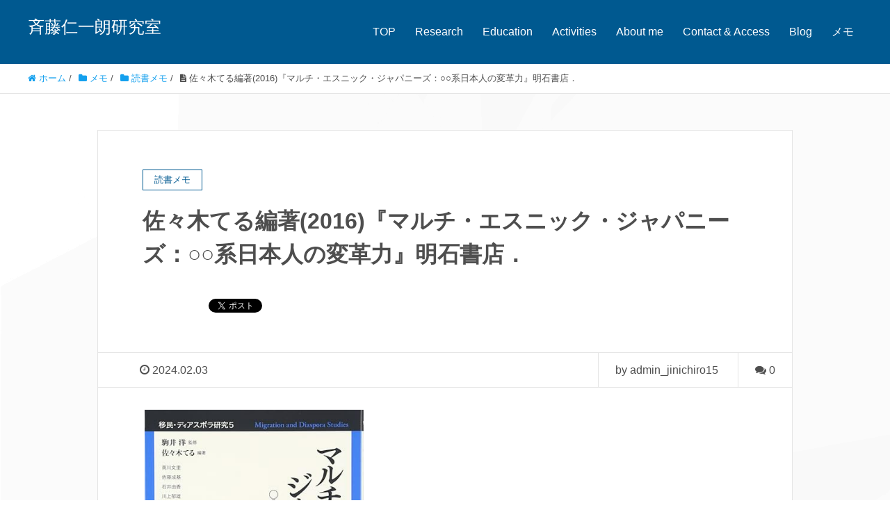

--- FILE ---
content_type: text/html; charset=UTF-8
request_url: https://jinichiro15.com/2024/02/03/%E4%BD%90%E3%80%85%E6%9C%A8%E3%81%A6%E3%82%8B%E7%B7%A8%E8%91%972016%E3%80%8E%E3%83%9E%E3%83%AB%E3%83%81%E3%83%BB%E3%82%A8%E3%82%B9%E3%83%8B%E3%83%83%E3%82%AF%E3%83%BB%E3%82%B8%E3%83%A3%E3%83%91/
body_size: 13501
content:
<!DOCTYPE HTML>
<html lang="ja" prefix="og: http://ogp.me/ns#">
<head>
	<meta charset="UTF-8">
	<title>佐々木てる編著(2016)『マルチ・エスニック・ジャパニーズ：○○系日本人の変革力』明石書店．</title>
	<meta name="viewport" content="width=device-width,initial-scale=1.0">

<meta name='robots' content='max-image-preview:large' />
	<style>img:is([sizes="auto" i], [sizes^="auto," i]) { contain-intrinsic-size: 3000px 1500px }</style>
	<meta name="keywords" content="" />
<meta name="description" content="佐々木てる編著『マルチ・エスニック・ジャパニーズ』を読了。「○○系日本人」という枠組みでの多様なエスニシティの可能性を模索した本。やや独特な枠組み設定なのかもしれないが、「日本人」の同質的なイメージを内外から問い直す試み [&hellip;]" />
<meta name="robots" content="index" />
<meta property="og:title" content="佐々木てる編著(2016)『マルチ・エスニック・ジャパニーズ：○○系日本人の変革力』明石書店．" />
<meta property="og:type" content="article" />
<meta property="og:description" content="佐々木てる編著『マルチ・エスニック・ジャパニーズ』を読了。「○○系日本人」という枠組みでの多様なエスニシティの可能性を模索した本。やや独特な枠組み設定なのかもしれないが、「日本人」の同質的なイメージを内外から問い直す試み [&amp;hellip;]" />
<meta property="og:url" content="https://jinichiro15.com/2024/02/03/%e4%bd%90%e3%80%85%e6%9c%a8%e3%81%a6%e3%82%8b%e7%b7%a8%e8%91%972016%e3%80%8e%e3%83%9e%e3%83%ab%e3%83%81%e3%83%bb%e3%82%a8%e3%82%b9%e3%83%8b%e3%83%83%e3%82%af%e3%83%bb%e3%82%b8%e3%83%a3%e3%83%91/" />
<meta property="og:image" content="" />
<meta property="og:locale" content="ja_JP" />
<meta property="og:site_name" content="斉藤仁一朗研究室" />
<link href="https://plus.google.com/" rel="publisher" />
<link rel='dns-prefetch' href='//secure.gravatar.com' />
<link rel='dns-prefetch' href='//v0.wordpress.com' />
<link rel='dns-prefetch' href='//c0.wp.com' />
<link rel="alternate" type="application/rss+xml" title="斉藤仁一朗研究室 &raquo; 佐々木てる編著(2016)『マルチ・エスニック・ジャパニーズ：○○系日本人の変革力』明石書店． のコメントのフィード" href="https://jinichiro15.com/2024/02/03/%e4%bd%90%e3%80%85%e6%9c%a8%e3%81%a6%e3%82%8b%e7%b7%a8%e8%91%972016%e3%80%8e%e3%83%9e%e3%83%ab%e3%83%81%e3%83%bb%e3%82%a8%e3%82%b9%e3%83%8b%e3%83%83%e3%82%af%e3%83%bb%e3%82%b8%e3%83%a3%e3%83%91/feed/" />
<script type="text/javascript">
/* <![CDATA[ */
window._wpemojiSettings = {"baseUrl":"https:\/\/s.w.org\/images\/core\/emoji\/15.0.3\/72x72\/","ext":".png","svgUrl":"https:\/\/s.w.org\/images\/core\/emoji\/15.0.3\/svg\/","svgExt":".svg","source":{"concatemoji":"https:\/\/jinichiro15.com\/wp-includes\/js\/wp-emoji-release.min.js?ver=6.7.4"}};
/*! This file is auto-generated */
!function(i,n){var o,s,e;function c(e){try{var t={supportTests:e,timestamp:(new Date).valueOf()};sessionStorage.setItem(o,JSON.stringify(t))}catch(e){}}function p(e,t,n){e.clearRect(0,0,e.canvas.width,e.canvas.height),e.fillText(t,0,0);var t=new Uint32Array(e.getImageData(0,0,e.canvas.width,e.canvas.height).data),r=(e.clearRect(0,0,e.canvas.width,e.canvas.height),e.fillText(n,0,0),new Uint32Array(e.getImageData(0,0,e.canvas.width,e.canvas.height).data));return t.every(function(e,t){return e===r[t]})}function u(e,t,n){switch(t){case"flag":return n(e,"\ud83c\udff3\ufe0f\u200d\u26a7\ufe0f","\ud83c\udff3\ufe0f\u200b\u26a7\ufe0f")?!1:!n(e,"\ud83c\uddfa\ud83c\uddf3","\ud83c\uddfa\u200b\ud83c\uddf3")&&!n(e,"\ud83c\udff4\udb40\udc67\udb40\udc62\udb40\udc65\udb40\udc6e\udb40\udc67\udb40\udc7f","\ud83c\udff4\u200b\udb40\udc67\u200b\udb40\udc62\u200b\udb40\udc65\u200b\udb40\udc6e\u200b\udb40\udc67\u200b\udb40\udc7f");case"emoji":return!n(e,"\ud83d\udc26\u200d\u2b1b","\ud83d\udc26\u200b\u2b1b")}return!1}function f(e,t,n){var r="undefined"!=typeof WorkerGlobalScope&&self instanceof WorkerGlobalScope?new OffscreenCanvas(300,150):i.createElement("canvas"),a=r.getContext("2d",{willReadFrequently:!0}),o=(a.textBaseline="top",a.font="600 32px Arial",{});return e.forEach(function(e){o[e]=t(a,e,n)}),o}function t(e){var t=i.createElement("script");t.src=e,t.defer=!0,i.head.appendChild(t)}"undefined"!=typeof Promise&&(o="wpEmojiSettingsSupports",s=["flag","emoji"],n.supports={everything:!0,everythingExceptFlag:!0},e=new Promise(function(e){i.addEventListener("DOMContentLoaded",e,{once:!0})}),new Promise(function(t){var n=function(){try{var e=JSON.parse(sessionStorage.getItem(o));if("object"==typeof e&&"number"==typeof e.timestamp&&(new Date).valueOf()<e.timestamp+604800&&"object"==typeof e.supportTests)return e.supportTests}catch(e){}return null}();if(!n){if("undefined"!=typeof Worker&&"undefined"!=typeof OffscreenCanvas&&"undefined"!=typeof URL&&URL.createObjectURL&&"undefined"!=typeof Blob)try{var e="postMessage("+f.toString()+"("+[JSON.stringify(s),u.toString(),p.toString()].join(",")+"));",r=new Blob([e],{type:"text/javascript"}),a=new Worker(URL.createObjectURL(r),{name:"wpTestEmojiSupports"});return void(a.onmessage=function(e){c(n=e.data),a.terminate(),t(n)})}catch(e){}c(n=f(s,u,p))}t(n)}).then(function(e){for(var t in e)n.supports[t]=e[t],n.supports.everything=n.supports.everything&&n.supports[t],"flag"!==t&&(n.supports.everythingExceptFlag=n.supports.everythingExceptFlag&&n.supports[t]);n.supports.everythingExceptFlag=n.supports.everythingExceptFlag&&!n.supports.flag,n.DOMReady=!1,n.readyCallback=function(){n.DOMReady=!0}}).then(function(){return e}).then(function(){var e;n.supports.everything||(n.readyCallback(),(e=n.source||{}).concatemoji?t(e.concatemoji):e.wpemoji&&e.twemoji&&(t(e.twemoji),t(e.wpemoji)))}))}((window,document),window._wpemojiSettings);
/* ]]> */
</script>
<link rel='stylesheet' id='font-awesome-css' href='https://jinichiro15.com/wp-content/themes/xeory_extension/lib/css/font-awesome.min.css?ver=6.7.4' type='text/css' media='all' />
<link rel='stylesheet' id='base-css-css' href='https://jinichiro15.com/wp-content/themes/xeory_extension/base.css?ver=6.7.4' type='text/css' media='all' />
<link rel='stylesheet' id='main-css-css' href='https://jinichiro15.com/wp-content/themes/xeory_extension/style.css?ver=6.7.4' type='text/css' media='all' />
<style id='wp-emoji-styles-inline-css' type='text/css'>

	img.wp-smiley, img.emoji {
		display: inline !important;
		border: none !important;
		box-shadow: none !important;
		height: 1em !important;
		width: 1em !important;
		margin: 0 0.07em !important;
		vertical-align: -0.1em !important;
		background: none !important;
		padding: 0 !important;
	}
</style>
<link rel='stylesheet' id='wp-block-library-css' href='https://c0.wp.com/c/6.7.4/wp-includes/css/dist/block-library/style.min.css' type='text/css' media='all' />
<style id='wp-block-library-inline-css' type='text/css'>
.has-text-align-justify{text-align:justify;}
</style>
<style id='classic-theme-styles-inline-css' type='text/css'>
/*! This file is auto-generated */
.wp-block-button__link{color:#fff;background-color:#32373c;border-radius:9999px;box-shadow:none;text-decoration:none;padding:calc(.667em + 2px) calc(1.333em + 2px);font-size:1.125em}.wp-block-file__button{background:#32373c;color:#fff;text-decoration:none}
</style>
<style id='global-styles-inline-css' type='text/css'>
:root{--wp--preset--aspect-ratio--square: 1;--wp--preset--aspect-ratio--4-3: 4/3;--wp--preset--aspect-ratio--3-4: 3/4;--wp--preset--aspect-ratio--3-2: 3/2;--wp--preset--aspect-ratio--2-3: 2/3;--wp--preset--aspect-ratio--16-9: 16/9;--wp--preset--aspect-ratio--9-16: 9/16;--wp--preset--color--black: #000000;--wp--preset--color--cyan-bluish-gray: #abb8c3;--wp--preset--color--white: #ffffff;--wp--preset--color--pale-pink: #f78da7;--wp--preset--color--vivid-red: #cf2e2e;--wp--preset--color--luminous-vivid-orange: #ff6900;--wp--preset--color--luminous-vivid-amber: #fcb900;--wp--preset--color--light-green-cyan: #7bdcb5;--wp--preset--color--vivid-green-cyan: #00d084;--wp--preset--color--pale-cyan-blue: #8ed1fc;--wp--preset--color--vivid-cyan-blue: #0693e3;--wp--preset--color--vivid-purple: #9b51e0;--wp--preset--gradient--vivid-cyan-blue-to-vivid-purple: linear-gradient(135deg,rgba(6,147,227,1) 0%,rgb(155,81,224) 100%);--wp--preset--gradient--light-green-cyan-to-vivid-green-cyan: linear-gradient(135deg,rgb(122,220,180) 0%,rgb(0,208,130) 100%);--wp--preset--gradient--luminous-vivid-amber-to-luminous-vivid-orange: linear-gradient(135deg,rgba(252,185,0,1) 0%,rgba(255,105,0,1) 100%);--wp--preset--gradient--luminous-vivid-orange-to-vivid-red: linear-gradient(135deg,rgba(255,105,0,1) 0%,rgb(207,46,46) 100%);--wp--preset--gradient--very-light-gray-to-cyan-bluish-gray: linear-gradient(135deg,rgb(238,238,238) 0%,rgb(169,184,195) 100%);--wp--preset--gradient--cool-to-warm-spectrum: linear-gradient(135deg,rgb(74,234,220) 0%,rgb(151,120,209) 20%,rgb(207,42,186) 40%,rgb(238,44,130) 60%,rgb(251,105,98) 80%,rgb(254,248,76) 100%);--wp--preset--gradient--blush-light-purple: linear-gradient(135deg,rgb(255,206,236) 0%,rgb(152,150,240) 100%);--wp--preset--gradient--blush-bordeaux: linear-gradient(135deg,rgb(254,205,165) 0%,rgb(254,45,45) 50%,rgb(107,0,62) 100%);--wp--preset--gradient--luminous-dusk: linear-gradient(135deg,rgb(255,203,112) 0%,rgb(199,81,192) 50%,rgb(65,88,208) 100%);--wp--preset--gradient--pale-ocean: linear-gradient(135deg,rgb(255,245,203) 0%,rgb(182,227,212) 50%,rgb(51,167,181) 100%);--wp--preset--gradient--electric-grass: linear-gradient(135deg,rgb(202,248,128) 0%,rgb(113,206,126) 100%);--wp--preset--gradient--midnight: linear-gradient(135deg,rgb(2,3,129) 0%,rgb(40,116,252) 100%);--wp--preset--font-size--small: 13px;--wp--preset--font-size--medium: 20px;--wp--preset--font-size--large: 36px;--wp--preset--font-size--x-large: 42px;--wp--preset--spacing--20: 0.44rem;--wp--preset--spacing--30: 0.67rem;--wp--preset--spacing--40: 1rem;--wp--preset--spacing--50: 1.5rem;--wp--preset--spacing--60: 2.25rem;--wp--preset--spacing--70: 3.38rem;--wp--preset--spacing--80: 5.06rem;--wp--preset--shadow--natural: 6px 6px 9px rgba(0, 0, 0, 0.2);--wp--preset--shadow--deep: 12px 12px 50px rgba(0, 0, 0, 0.4);--wp--preset--shadow--sharp: 6px 6px 0px rgba(0, 0, 0, 0.2);--wp--preset--shadow--outlined: 6px 6px 0px -3px rgba(255, 255, 255, 1), 6px 6px rgba(0, 0, 0, 1);--wp--preset--shadow--crisp: 6px 6px 0px rgba(0, 0, 0, 1);}:where(.is-layout-flex){gap: 0.5em;}:where(.is-layout-grid){gap: 0.5em;}body .is-layout-flex{display: flex;}.is-layout-flex{flex-wrap: wrap;align-items: center;}.is-layout-flex > :is(*, div){margin: 0;}body .is-layout-grid{display: grid;}.is-layout-grid > :is(*, div){margin: 0;}:where(.wp-block-columns.is-layout-flex){gap: 2em;}:where(.wp-block-columns.is-layout-grid){gap: 2em;}:where(.wp-block-post-template.is-layout-flex){gap: 1.25em;}:where(.wp-block-post-template.is-layout-grid){gap: 1.25em;}.has-black-color{color: var(--wp--preset--color--black) !important;}.has-cyan-bluish-gray-color{color: var(--wp--preset--color--cyan-bluish-gray) !important;}.has-white-color{color: var(--wp--preset--color--white) !important;}.has-pale-pink-color{color: var(--wp--preset--color--pale-pink) !important;}.has-vivid-red-color{color: var(--wp--preset--color--vivid-red) !important;}.has-luminous-vivid-orange-color{color: var(--wp--preset--color--luminous-vivid-orange) !important;}.has-luminous-vivid-amber-color{color: var(--wp--preset--color--luminous-vivid-amber) !important;}.has-light-green-cyan-color{color: var(--wp--preset--color--light-green-cyan) !important;}.has-vivid-green-cyan-color{color: var(--wp--preset--color--vivid-green-cyan) !important;}.has-pale-cyan-blue-color{color: var(--wp--preset--color--pale-cyan-blue) !important;}.has-vivid-cyan-blue-color{color: var(--wp--preset--color--vivid-cyan-blue) !important;}.has-vivid-purple-color{color: var(--wp--preset--color--vivid-purple) !important;}.has-black-background-color{background-color: var(--wp--preset--color--black) !important;}.has-cyan-bluish-gray-background-color{background-color: var(--wp--preset--color--cyan-bluish-gray) !important;}.has-white-background-color{background-color: var(--wp--preset--color--white) !important;}.has-pale-pink-background-color{background-color: var(--wp--preset--color--pale-pink) !important;}.has-vivid-red-background-color{background-color: var(--wp--preset--color--vivid-red) !important;}.has-luminous-vivid-orange-background-color{background-color: var(--wp--preset--color--luminous-vivid-orange) !important;}.has-luminous-vivid-amber-background-color{background-color: var(--wp--preset--color--luminous-vivid-amber) !important;}.has-light-green-cyan-background-color{background-color: var(--wp--preset--color--light-green-cyan) !important;}.has-vivid-green-cyan-background-color{background-color: var(--wp--preset--color--vivid-green-cyan) !important;}.has-pale-cyan-blue-background-color{background-color: var(--wp--preset--color--pale-cyan-blue) !important;}.has-vivid-cyan-blue-background-color{background-color: var(--wp--preset--color--vivid-cyan-blue) !important;}.has-vivid-purple-background-color{background-color: var(--wp--preset--color--vivid-purple) !important;}.has-black-border-color{border-color: var(--wp--preset--color--black) !important;}.has-cyan-bluish-gray-border-color{border-color: var(--wp--preset--color--cyan-bluish-gray) !important;}.has-white-border-color{border-color: var(--wp--preset--color--white) !important;}.has-pale-pink-border-color{border-color: var(--wp--preset--color--pale-pink) !important;}.has-vivid-red-border-color{border-color: var(--wp--preset--color--vivid-red) !important;}.has-luminous-vivid-orange-border-color{border-color: var(--wp--preset--color--luminous-vivid-orange) !important;}.has-luminous-vivid-amber-border-color{border-color: var(--wp--preset--color--luminous-vivid-amber) !important;}.has-light-green-cyan-border-color{border-color: var(--wp--preset--color--light-green-cyan) !important;}.has-vivid-green-cyan-border-color{border-color: var(--wp--preset--color--vivid-green-cyan) !important;}.has-pale-cyan-blue-border-color{border-color: var(--wp--preset--color--pale-cyan-blue) !important;}.has-vivid-cyan-blue-border-color{border-color: var(--wp--preset--color--vivid-cyan-blue) !important;}.has-vivid-purple-border-color{border-color: var(--wp--preset--color--vivid-purple) !important;}.has-vivid-cyan-blue-to-vivid-purple-gradient-background{background: var(--wp--preset--gradient--vivid-cyan-blue-to-vivid-purple) !important;}.has-light-green-cyan-to-vivid-green-cyan-gradient-background{background: var(--wp--preset--gradient--light-green-cyan-to-vivid-green-cyan) !important;}.has-luminous-vivid-amber-to-luminous-vivid-orange-gradient-background{background: var(--wp--preset--gradient--luminous-vivid-amber-to-luminous-vivid-orange) !important;}.has-luminous-vivid-orange-to-vivid-red-gradient-background{background: var(--wp--preset--gradient--luminous-vivid-orange-to-vivid-red) !important;}.has-very-light-gray-to-cyan-bluish-gray-gradient-background{background: var(--wp--preset--gradient--very-light-gray-to-cyan-bluish-gray) !important;}.has-cool-to-warm-spectrum-gradient-background{background: var(--wp--preset--gradient--cool-to-warm-spectrum) !important;}.has-blush-light-purple-gradient-background{background: var(--wp--preset--gradient--blush-light-purple) !important;}.has-blush-bordeaux-gradient-background{background: var(--wp--preset--gradient--blush-bordeaux) !important;}.has-luminous-dusk-gradient-background{background: var(--wp--preset--gradient--luminous-dusk) !important;}.has-pale-ocean-gradient-background{background: var(--wp--preset--gradient--pale-ocean) !important;}.has-electric-grass-gradient-background{background: var(--wp--preset--gradient--electric-grass) !important;}.has-midnight-gradient-background{background: var(--wp--preset--gradient--midnight) !important;}.has-small-font-size{font-size: var(--wp--preset--font-size--small) !important;}.has-medium-font-size{font-size: var(--wp--preset--font-size--medium) !important;}.has-large-font-size{font-size: var(--wp--preset--font-size--large) !important;}.has-x-large-font-size{font-size: var(--wp--preset--font-size--x-large) !important;}
:where(.wp-block-post-template.is-layout-flex){gap: 1.25em;}:where(.wp-block-post-template.is-layout-grid){gap: 1.25em;}
:where(.wp-block-columns.is-layout-flex){gap: 2em;}:where(.wp-block-columns.is-layout-grid){gap: 2em;}
:root :where(.wp-block-pullquote){font-size: 1.5em;line-height: 1.6;}
</style>
<link rel='stylesheet' id='bogo-css' href='https://jinichiro15.com/wp-content/plugins/bogo/includes/css/style.css?ver=3.9.1' type='text/css' media='all' />
<link rel='stylesheet' id='contact-form-7-css' href='https://jinichiro15.com/wp-content/plugins/contact-form-7/includes/css/styles.css?ver=6.1.4' type='text/css' media='all' />
<link rel='stylesheet' id='jetpack_css-css' href='https://c0.wp.com/p/jetpack/9.2.4/css/jetpack.css' type='text/css' media='all' />
<script type="text/javascript" src="https://c0.wp.com/c/6.7.4/wp-includes/js/jquery/jquery.min.js" id="jquery-core-js"></script>
<script type="text/javascript" src="https://c0.wp.com/c/6.7.4/wp-includes/js/jquery/jquery-migrate.min.js" id="jquery-migrate-js"></script>
<link rel="https://api.w.org/" href="https://jinichiro15.com/wp-json/" /><link rel="alternate" title="JSON" type="application/json" href="https://jinichiro15.com/wp-json/wp/v2/posts/3048" /><link rel="EditURI" type="application/rsd+xml" title="RSD" href="https://jinichiro15.com/xmlrpc.php?rsd" />
<meta name="generator" content="WordPress 6.7.4" />
<link rel="canonical" href="https://jinichiro15.com/2024/02/03/%e4%bd%90%e3%80%85%e6%9c%a8%e3%81%a6%e3%82%8b%e7%b7%a8%e8%91%972016%e3%80%8e%e3%83%9e%e3%83%ab%e3%83%81%e3%83%bb%e3%82%a8%e3%82%b9%e3%83%8b%e3%83%83%e3%82%af%e3%83%bb%e3%82%b8%e3%83%a3%e3%83%91/" />
<link rel='shortlink' href='https://wp.me/paVDqC-Na' />
<link rel="alternate" title="oEmbed (JSON)" type="application/json+oembed" href="https://jinichiro15.com/wp-json/oembed/1.0/embed?url=https%3A%2F%2Fjinichiro15.com%2F2024%2F02%2F03%2F%25e4%25bd%2590%25e3%2580%2585%25e6%259c%25a8%25e3%2581%25a6%25e3%2582%258b%25e7%25b7%25a8%25e8%2591%25972016%25e3%2580%258e%25e3%2583%259e%25e3%2583%25ab%25e3%2583%2581%25e3%2583%25bb%25e3%2582%25a8%25e3%2582%25b9%25e3%2583%258b%25e3%2583%2583%25e3%2582%25af%25e3%2583%25bb%25e3%2582%25b8%25e3%2583%25a3%25e3%2583%2591%2F" />
<link rel="alternate" title="oEmbed (XML)" type="text/xml+oembed" href="https://jinichiro15.com/wp-json/oembed/1.0/embed?url=https%3A%2F%2Fjinichiro15.com%2F2024%2F02%2F03%2F%25e4%25bd%2590%25e3%2580%2585%25e6%259c%25a8%25e3%2581%25a6%25e3%2582%258b%25e7%25b7%25a8%25e8%2591%25972016%25e3%2580%258e%25e3%2583%259e%25e3%2583%25ab%25e3%2583%2581%25e3%2583%25bb%25e3%2582%25a8%25e3%2582%25b9%25e3%2583%258b%25e3%2583%2583%25e3%2582%25af%25e3%2583%25bb%25e3%2582%25b8%25e3%2583%25a3%25e3%2583%2591%2F&#038;format=xml" />
<style type='text/css'>img#wpstats{display:none}</style><style type="text/css">.recentcomments a{display:inline !important;padding:0 !important;margin:0 !important;}</style>
<!-- Jetpack Open Graph Tags -->
<meta property="og:type" content="article" />
<meta property="og:title" content="佐々木てる編著(2016)『マルチ・エスニック・ジャパニーズ：○○系日本人の変革力』明石書店．" />
<meta property="og:url" content="https://jinichiro15.com/2024/02/03/%e4%bd%90%e3%80%85%e6%9c%a8%e3%81%a6%e3%82%8b%e7%b7%a8%e8%91%972016%e3%80%8e%e3%83%9e%e3%83%ab%e3%83%81%e3%83%bb%e3%82%a8%e3%82%b9%e3%83%8b%e3%83%83%e3%82%af%e3%83%bb%e3%82%b8%e3%83%a3%e3%83%91/" />
<meta property="og:description" content="佐々木てる編著『マルチ・エスニック・ジャパニーズ』を読了。「○○系日本人」という枠組みでの多様なエスニシティの&hellip;" />
<meta property="article:published_time" content="2024-02-03T04:12:18+00:00" />
<meta property="article:modified_time" content="2024-02-03T04:12:22+00:00" />
<meta property="og:site_name" content="斉藤仁一朗研究室" />
<meta property="og:image" content="https://jinichiro15.com/wp-content/uploads/2024/02/image-1.png" />
<meta property="og:image:secure_url" content="https://i1.wp.com/jinichiro15.com/wp-content/uploads/2024/02/image-1.png?ssl=1" />
<meta property="og:image:width" content="563" />
<meta property="og:image:height" content="796" />
<meta property="og:locale" content="ja_JP" />
<meta name="twitter:text:title" content="佐々木てる編著(2016)『マルチ・エスニック・ジャパニーズ：○○系日本人の変革力』明石書店．" />
<meta name="twitter:image" content="https://jinichiro15.com/wp-content/uploads/2024/02/image-1.png?w=640" />
<meta name="twitter:card" content="summary_large_image" />

<!-- End Jetpack Open Graph Tags -->


</head>

<body class="post-template-default single single-post postid-3048 single-format-standard ja one-column color02" itemschope="itemscope" itemtype="http://schema.org/WebPage">

  <div id="fb-root"></div>
<script>(function(d, s, id) {
  var js, fjs = d.getElementsByTagName(s)[0];
  if (d.getElementById(id)) return;
  js = d.createElement(s); js.id = id;
  js.src = "//connect.facebook.net/ja_JP/sdk.js#xfbml=1&version=v2.8&appId=";
  fjs.parentNode.insertBefore(js, fjs);
}(document, 'script', 'facebook-jssdk'));</script>
<header id="header" role="banner" itemscope="itemscope" itemtype="http://schema.org/WPHeader">
  <div class="wrap clearfix">
        <p id="logo" itemprop="headline">
      <a href="https://jinichiro15.com">斉藤仁一朗研究室</a><br />
    </p> 
		<!-- start global nav  -->
    
    <div id="header-right" class="clearfix">
      
        
        <div id="header-gnav-area">
      <nav id="gnav" role="navigation" itemscope="itemscope" itemtype="http://scheme.org/SiteNavigationElement">
      <div id="gnav-container" class="gnav-container"><ul id="gnav-ul" class="clearfix"><li id="menu-item-11" class="menu-item menu-item-type-custom menu-item-object-custom menu-item-home menu-item-11"><a href="https://jinichiro15.com">TOP</a></li>
<li id="menu-item-17" class="menu-item menu-item-type-post_type menu-item-object-page menu-item-17 research"><a href="https://jinichiro15.com/research-2/">Research</a></li>
<li id="menu-item-18" class="menu-item menu-item-type-post_type menu-item-object-page menu-item-18 program"><a href="https://jinichiro15.com/program-2/">Education</a></li>
<li id="menu-item-19" class="menu-item menu-item-type-post_type menu-item-object-page menu-item-19 activity"><a href="https://jinichiro15.com/activity-2/">Activities</a></li>
<li id="menu-item-20" class="menu-item menu-item-type-post_type menu-item-object-page menu-item-20 profile"><a href="https://jinichiro15.com/profile-2/">About me</a></li>
<li id="menu-item-21" class="menu-item menu-item-type-post_type menu-item-object-page menu-item-21 contact"><a href="https://jinichiro15.com/contact/">Contact &#038; Access</a></li>
<li id="menu-item-155" class="menu-item menu-item-type-taxonomy menu-item-object-category menu-item-155 blog"><a href="https://jinichiro15.com/category/blog/">Blog</a></li>
<li id="menu-item-3092" class="menu-item menu-item-type-taxonomy menu-item-object-category current-post-ancestor menu-item-has-children menu-item-3092 memo"><a href="https://jinichiro15.com/category/memo/">メモ</a>
<ul class="sub-menu">
	<li id="menu-item-1080" class="menu-item menu-item-type-taxonomy menu-item-object-category current-post-ancestor current-menu-parent current-post-parent menu-item-1080 "><a href="https://jinichiro15.com/category/memo/readingmemo/">読書</a></li>
	<li id="menu-item-1448" class="menu-item menu-item-type-taxonomy menu-item-object-category menu-item-1448 "><a href="https://jinichiro15.com/category/memo/educationmemo/">教材研究</a></li>
	<li id="menu-item-2183" class="menu-item menu-item-type-taxonomy menu-item-object-category menu-item-2183 "><a href="https://jinichiro15.com/category/memo/articlememo/">論文</a></li>
	<li id="menu-item-3097" class="menu-item menu-item-type-taxonomy menu-item-object-category menu-item-3097 "><a href="https://jinichiro15.com/category/memo/moviememo/">映画</a></li>
	<li id="menu-item-3096" class="menu-item menu-item-type-taxonomy menu-item-object-category menu-item-3096 "><a href="https://jinichiro15.com/category/memo/kotenmemo/">古典</a></li>
	<li id="menu-item-3098" class="menu-item menu-item-type-taxonomy menu-item-object-category menu-item-3098 "><a href="https://jinichiro15.com/category/memo/yoshomemo/">洋書</a></li>
</ul>
</li>
</ul></div>  
      </nav>
    </div>
        
    </div><!-- /header-right -->
   
          

      <div id="header-nav-btn">
        <a href="#"><i class="fa fa-align-justify"></i></a>
      </div>
      
      </div>
</header>


  <nav id="gnav-sp">
    <div class="wrap">
    
    <div class="grid-wrap">
            <div id="header-cont-about" class="grid-3">
                  </div>
        <div id="header-cont-content" class="grid-6">
          <h4>ブログコンテンツ</h4>
                <div id="gnav-container-sp" class="gnav-container"><ul id="gnav-ul-sp" class="clearfix"><li class="menu-item menu-item-type-custom menu-item-object-custom menu-item-home menu-item-11"><a href="https://jinichiro15.com">TOP</a></li>
<li class="menu-item menu-item-type-post_type menu-item-object-page menu-item-17 research"><a href="https://jinichiro15.com/research-2/">Research</a></li>
<li class="menu-item menu-item-type-post_type menu-item-object-page menu-item-18 program"><a href="https://jinichiro15.com/program-2/">Education</a></li>
<li class="menu-item menu-item-type-post_type menu-item-object-page menu-item-19 activity"><a href="https://jinichiro15.com/activity-2/">Activities</a></li>
<li class="menu-item menu-item-type-post_type menu-item-object-page menu-item-20 profile"><a href="https://jinichiro15.com/profile-2/">About me</a></li>
<li class="menu-item menu-item-type-post_type menu-item-object-page menu-item-21 contact"><a href="https://jinichiro15.com/contact/">Contact &#038; Access</a></li>
<li class="menu-item menu-item-type-taxonomy menu-item-object-category menu-item-155 blog"><a href="https://jinichiro15.com/category/blog/">Blog</a></li>
<li class="menu-item menu-item-type-taxonomy menu-item-object-category current-post-ancestor menu-item-has-children menu-item-3092 memo"><a href="https://jinichiro15.com/category/memo/">メモ</a>
<ul class="sub-menu">
	<li class="menu-item menu-item-type-taxonomy menu-item-object-category current-post-ancestor current-menu-parent current-post-parent menu-item-1080 "><a href="https://jinichiro15.com/category/memo/readingmemo/">読書</a></li>
	<li class="menu-item menu-item-type-taxonomy menu-item-object-category menu-item-1448 "><a href="https://jinichiro15.com/category/memo/educationmemo/">教材研究</a></li>
	<li class="menu-item menu-item-type-taxonomy menu-item-object-category menu-item-2183 "><a href="https://jinichiro15.com/category/memo/articlememo/">論文</a></li>
	<li class="menu-item menu-item-type-taxonomy menu-item-object-category menu-item-3097 "><a href="https://jinichiro15.com/category/memo/moviememo/">映画</a></li>
	<li class="menu-item menu-item-type-taxonomy menu-item-object-category menu-item-3096 "><a href="https://jinichiro15.com/category/memo/kotenmemo/">古典</a></li>
	<li class="menu-item menu-item-type-taxonomy menu-item-object-category menu-item-3098 "><a href="https://jinichiro15.com/category/memo/yoshomemo/">洋書</a></li>
</ul>
</li>
</ul></div>        </div>
        
    </div>
    
    </div>
  </nav>


  
  <div class="breadcrumb-area">
    <div class="wrap">
      <ol class="breadcrumb clearfix"><li itemscope="itemscope" itemtype="http://data-vocabulary.org/Breadcrumb"><a href="https://jinichiro15.com" itemprop="url"><i class="fa fa-home"></i> <span itemprop="title">ホーム</span></a> / </li><li itemscope="itemscope" itemtype="http://data-vocabulary.org/Breadcrumb"><a href="https://jinichiro15.com/category/memo/" itemprop="url"><i class="fa fa-folder"></i> <span itemprop="title">メモ</span></a> / </li><li itemscope="itemscope" itemtype="http://data-vocabulary.org/Breadcrumb"><a href="https://jinichiro15.com/category/memo/readingmemo/" itemprop="url"><i class="fa fa-folder"></i> <span itemprop="title">読書メモ</span></a> / </li><li><i class="fa fa-file-text"></i> 佐々木てる編著(2016)『マルチ・エスニック・ジャパニーズ：○○系日本人の変革力』明石書店．</li></ol>    </div>
  </div>
    





<div id="content">

<div class="wrap">

  

  <div id="main" class="col-md-10 col-md-offset-1" role="main" itemprop="mainContentOfPage" itemscope="itemscope" itemtype="http://schema.org/Blog">
    
    <div class="main-inner">
    
            
        <article id="post-3048" class="post-3048 post type-post status-publish format-standard hentry category-readingmemo ja" itemscope="itemscope" itemtype="http://schema.org/BlogPosting">

      <header class="post-header">
        <div class="cat-name">
          <span>
            読書メモ          </span>
        </div>
        <h1 class="post-title" itemprop="headline">佐々木てる編著(2016)『マルチ・エスニック・ジャパニーズ：○○系日本人の変革力』明石書店．</h1>
        <div class="post-sns">
            <!-- ソーシャルボタン -->
  <ul class="bzb-sns-btn ">
      <li class="bzb-facebook">
      <div class="fb-like"
        data-href="https://jinichiro15.com/2024/02/03/%e4%bd%90%e3%80%85%e6%9c%a8%e3%81%a6%e3%82%8b%e7%b7%a8%e8%91%972016%e3%80%8e%e3%83%9e%e3%83%ab%e3%83%81%e3%83%bb%e3%82%a8%e3%82%b9%e3%83%8b%e3%83%83%e3%82%af%e3%83%bb%e3%82%b8%e3%83%a3%e3%83%91/"
        data-layout="button_count"
        data-action="like"
        data-show-faces="false"></div>
    </li>    <li class="bzb-twitter">
      <a href="https://twitter.com/share" class="twitter-share-button"  data-url="https://jinichiro15.com/2024/02/03/%e4%bd%90%e3%80%85%e6%9c%a8%e3%81%a6%e3%82%8b%e7%b7%a8%e8%91%972016%e3%80%8e%e3%83%9e%e3%83%ab%e3%83%81%e3%83%bb%e3%82%a8%e3%82%b9%e3%83%8b%e3%83%83%e3%82%af%e3%83%bb%e3%82%b8%e3%83%a3%e3%83%91/"  data-text="佐々木てる編著(2016)『マルチ・エスニック・ジャパニーズ：○○系日本人の変革力』明石書店．">Tweet</a>
      <script>!function(d,s,id){var js,fjs=d.getElementsByTagName(s)[0],p=/^http:/.test(d.location)?'http':'https';if(!d.getElementById(id)){js=d.createElement(s);js.id=id;js.async=true;js.src=p+'://platform.twitter.com/widgets.js';fjs.parentNode.insertBefore(js,fjs);}}(document, 'script', 'twitter-wjs');</script>
    </li>    <li class="bzb-googleplus">
      <div class="g-plusone" data-href="https%3A%2F%2Fjinichiro15.com%2F2024%2F02%2F03%2F%25e4%25bd%2590%25e3%2580%2585%25e6%259c%25a8%25e3%2581%25a6%25e3%2582%258b%25e7%25b7%25a8%25e8%2591%25972016%25e3%2580%258e%25e3%2583%259e%25e3%2583%25ab%25e3%2583%2581%25e3%2583%25bb%25e3%2582%25a8%25e3%2582%25b9%25e3%2583%258b%25e3%2583%2583%25e3%2582%25af%25e3%2583%25bb%25e3%2582%25b8%25e3%2583%25a3%25e3%2583%2591%2F" ></div>
    </li>    <li class="bzb-hatena">
      <a href="http://b.hatena.ne.jp/entry/https%3A%2F%2Fjinichiro15.com%2F2024%2F02%2F03%2F%25e4%25bd%2590%25e3%2580%2585%25e6%259c%25a8%25e3%2581%25a6%25e3%2582%258b%25e7%25b7%25a8%25e8%2591%25972016%25e3%2580%258e%25e3%2583%259e%25e3%2583%25ab%25e3%2583%2581%25e3%2583%25bb%25e3%2582%25a8%25e3%2582%25b9%25e3%2583%258b%25e3%2583%2583%25e3%2582%25af%25e3%2583%25bb%25e3%2582%25b8%25e3%2583%25a3%25e3%2583%2591%2F" class="hatena-bookmark-button" data-hatena-bookmark-title="佐々木てる編著(2016)『マルチ・エスニック・ジャパニーズ：○○系日本人の変革力』明石書店．" data-hatena-bookmark-layout="standard" data-hatena-bookmark-lang="ja" title="このエントリーをはてなブックマークに追加"><img src="//b.hatena.ne.jp/images/entry-button/button-only@2x.png" alt="このエントリーをはてなブックマークに追加" width="20" height="20" style="border: none;" /></a><script type="text/javascript" src="//b.hatena.ne.jp/js/bookmark_button.js" charset="utf-8" async="async"></script>
    </li>
  </ul>
  <!-- /bzb-sns-btns -->        </div>
      </header>

      <div class="post-meta-area">
        <ul class="post-meta list-inline">
          <li class="date" itemprop="datePublished" datetime="2024-02-03T13:12:18+09:00"><i class="fa fa-clock-o"></i> 2024.02.03</li>
        </ul>
        <ul class="post-meta-comment">
          <li class="author">
            by admin_jinichiro15          </li>
          <li class="comments">
            <i class="fa fa-comments"></i> <span class="count">0</span>
          </li>
        </ul>
      </div>
      
      
      <section class="post-content" itemprop="text">
        
<figure class="wp-block-image size-large is-resized"><img fetchpriority="high" decoding="async" src="https://jinichiro15.com/wp-content/uploads/2024/02/image-1.png" alt="" class="wp-image-3049" width="320" height="452" srcset="https://jinichiro15.com/wp-content/uploads/2024/02/image-1.png 563w, https://jinichiro15.com/wp-content/uploads/2024/02/image-1-212x300.png 212w, https://jinichiro15.com/wp-content/uploads/2024/02/image-1-151x214.png 151w, https://jinichiro15.com/wp-content/uploads/2024/02/image-1-112x158.png 112w" sizes="(max-width: 320px) 100vw, 320px" /></figure>



<p>佐々木てる編著『マルチ・エスニック・ジャパニーズ』を読了。「○○系日本人」という枠組みでの多様なエスニシティの可能性を模索した本。やや独特な枠組み設定なのかもしれないが、「日本人」の同質的なイメージを内外から問い直す試みとして、面白かったし勉強になった。</p>



<p>当然なのかもしれないが、ルーツの文脈によって日本に帰化する・移動する意味が全然違って考えさせられた。また「○○系日本人」という枠組みが持つ「名乗り」「名づけ」の権力性や、変容可能性も検討されている。参考文献を見ても、ここ10年くらいで関連する研究が進展しているように感じた。</p>
      </section>

      <footer class="post-footer">
      
        
          <!-- ソーシャルボタン -->
  <ul class="bzb-sns-btn ">
      <li class="bzb-facebook">
      <div class="fb-like"
        data-href="https://jinichiro15.com/2024/02/03/%e4%bd%90%e3%80%85%e6%9c%a8%e3%81%a6%e3%82%8b%e7%b7%a8%e8%91%972016%e3%80%8e%e3%83%9e%e3%83%ab%e3%83%81%e3%83%bb%e3%82%a8%e3%82%b9%e3%83%8b%e3%83%83%e3%82%af%e3%83%bb%e3%82%b8%e3%83%a3%e3%83%91/"
        data-layout="button_count"
        data-action="like"
        data-show-faces="false"></div>
    </li>    <li class="bzb-twitter">
      <a href="https://twitter.com/share" class="twitter-share-button"  data-url="https://jinichiro15.com/2024/02/03/%e4%bd%90%e3%80%85%e6%9c%a8%e3%81%a6%e3%82%8b%e7%b7%a8%e8%91%972016%e3%80%8e%e3%83%9e%e3%83%ab%e3%83%81%e3%83%bb%e3%82%a8%e3%82%b9%e3%83%8b%e3%83%83%e3%82%af%e3%83%bb%e3%82%b8%e3%83%a3%e3%83%91/"  data-text="佐々木てる編著(2016)『マルチ・エスニック・ジャパニーズ：○○系日本人の変革力』明石書店．">Tweet</a>
      <script>!function(d,s,id){var js,fjs=d.getElementsByTagName(s)[0],p=/^http:/.test(d.location)?'http':'https';if(!d.getElementById(id)){js=d.createElement(s);js.id=id;js.async=true;js.src=p+'://platform.twitter.com/widgets.js';fjs.parentNode.insertBefore(js,fjs);}}(document, 'script', 'twitter-wjs');</script>
    </li>    <li class="bzb-googleplus">
      <div class="g-plusone" data-href="https%3A%2F%2Fjinichiro15.com%2F2024%2F02%2F03%2F%25e4%25bd%2590%25e3%2580%2585%25e6%259c%25a8%25e3%2581%25a6%25e3%2582%258b%25e7%25b7%25a8%25e8%2591%25972016%25e3%2580%258e%25e3%2583%259e%25e3%2583%25ab%25e3%2583%2581%25e3%2583%25bb%25e3%2582%25a8%25e3%2582%25b9%25e3%2583%258b%25e3%2583%2583%25e3%2582%25af%25e3%2583%25bb%25e3%2582%25b8%25e3%2583%25a3%25e3%2583%2591%2F" ></div>
    </li>    <li class="bzb-hatena">
      <a href="http://b.hatena.ne.jp/entry/https%3A%2F%2Fjinichiro15.com%2F2024%2F02%2F03%2F%25e4%25bd%2590%25e3%2580%2585%25e6%259c%25a8%25e3%2581%25a6%25e3%2582%258b%25e7%25b7%25a8%25e8%2591%25972016%25e3%2580%258e%25e3%2583%259e%25e3%2583%25ab%25e3%2583%2581%25e3%2583%25bb%25e3%2582%25a8%25e3%2582%25b9%25e3%2583%258b%25e3%2583%2583%25e3%2582%25af%25e3%2583%25bb%25e3%2582%25b8%25e3%2583%25a3%25e3%2583%2591%2F" class="hatena-bookmark-button" data-hatena-bookmark-title="佐々木てる編著(2016)『マルチ・エスニック・ジャパニーズ：○○系日本人の変革力』明石書店．" data-hatena-bookmark-layout="standard" data-hatena-bookmark-lang="ja" title="このエントリーをはてなブックマークに追加"><img src="//b.hatena.ne.jp/images/entry-button/button-only@2x.png" alt="このエントリーをはてなブックマークに追加" width="20" height="20" style="border: none;" /></a><script type="text/javascript" src="//b.hatena.ne.jp/js/bookmark_button.js" charset="utf-8" async="async"></script>
    </li>
  </ul>
  <!-- /bzb-sns-btns -->        <ul class="post-footer-list">
          <li class="cat"><i class="fa fa-folder"></i> <a href="https://jinichiro15.com/category/memo/readingmemo/" rel="category tag">読書メモ</a></li>
                  </ul>
      </footer>

            
        <div class="post-share">
      <div><h3>English</h3><ul class="bogo-language-switcher list-view"><li class="en-US en first"><span class="bogo-language-name">English</span></li>
<li class="ja current last"><span class="bogo-language-name"><a rel="alternate" hreflang="ja" href="https://jinichiro15.com/2024/02/03/%e4%bd%90%e3%80%85%e6%9c%a8%e3%81%a6%e3%82%8b%e7%b7%a8%e8%91%972016%e3%80%8e%e3%83%9e%e3%83%ab%e3%83%81%e3%83%bb%e3%82%a8%e3%82%b9%e3%83%8b%e3%83%83%e3%82%af%e3%83%bb%e3%82%b8%e3%83%a3%e3%83%91/" title="Japanese Version" class="current" aria-current="page">Japanese Version</a></span></li>
</ul></div>    </div>
          
    </article>
      
     <aside class="post-author" itemprop="author" itemscope="itemscope" itemtype="http://schema.org/Person">
      <div class="clearfix">
        <div class="post-author-img">
          <div class="inner">
          <img src="https://jinichiro15.com/wp-content/themes/xeory_extension/lib/images/masman.png" alt="masman" width="100" height="100" />
          </div>
        </div>
        <div class="post-author-meta">
          <h4 itemprop="name">admin_jinichiro15</h4>
          <p itemprop="discription"></p>
        </div>
      </div>
    </aside>    
    
    
<div id="comments" class="comments-area">

	
		<div id="respond" class="comment-respond">
		<h3 id="reply-title" class="comment-reply-title">コメントを残す <small><a rel="nofollow" id="cancel-comment-reply-link" href="/2024/02/03/%E4%BD%90%E3%80%85%E6%9C%A8%E3%81%A6%E3%82%8B%E7%B7%A8%E8%91%972016%E3%80%8E%E3%83%9E%E3%83%AB%E3%83%81%E3%83%BB%E3%82%A8%E3%82%B9%E3%83%8B%E3%83%83%E3%82%AF%E3%83%BB%E3%82%B8%E3%83%A3%E3%83%91/#respond" style="display:none;">コメントをキャンセル</a></small></h3><form action="https://jinichiro15.com/wp-comments-post.php" method="post" id="commentform" class="comment-form"><p class="comment-form-comment"><label for="comment">コメント <span class="required">※</span></label> <textarea id="comment" name="comment" cols="45" rows="8" maxlength="65525" required="required"></textarea></p><p class="comment-form-author"><label for="author">名前</label> <span class="required">*</span><br /><input id="author" name="author" type="text" value="" size="30" /></p>
<p class="comment-form-email"><label for="email">メールアドレス（公開はされません。）</label> <span class="required">*</span><br /><input id="email" name="email" type="text" value="" size="30" /></p>

<p class="comment-form-cookies-consent"><input id="wp-comment-cookies-consent" name="wp-comment-cookies-consent" type="checkbox" value="yes" /> <label for="wp-comment-cookies-consent">次回のコメントで使用するためブラウザーに自分の名前、メールアドレス、サイトを保存する。</label></p>
<p><img src="https://jinichiro15.com/wp-content/plugins/siteguard/really-simple-captcha/tmp/270101056.png" alt="CAPTCHA"></p><p><label for="siteguard_captcha">上に表示された文字を入力してください。</label><br /><input type="text" name="siteguard_captcha" id="siteguard_captcha" class="input" value="" size="10" aria-required="true" /><input type="hidden" name="siteguard_captcha_prefix" id="siteguard_captcha_prefix" value="270101056" /></p><p class="comment-subscription-form"><input type="checkbox" name="subscribe_comments" id="subscribe_comments" value="subscribe" style="width: auto; -moz-appearance: checkbox; -webkit-appearance: checkbox;" /> <label class="subscribe-label" id="subscribe-label" for="subscribe_comments">新しいコメントをメールで通知</label></p><p class="comment-subscription-form"><input type="checkbox" name="subscribe_blog" id="subscribe_blog" value="subscribe" style="width: auto; -moz-appearance: checkbox; -webkit-appearance: checkbox;" /> <label class="subscribe-label" id="subscribe-blog-label" for="subscribe_blog">新しい投稿をメールで受け取る</label></p><p class="form-submit"><input name="submit" type="submit" id="submit" class="submit" value="コメントを送信" /> <input type='hidden' name='comment_post_ID' value='3048' id='comment_post_ID' />
<input type='hidden' name='comment_parent' id='comment_parent' value='0' />
</p></form>	</div><!-- #respond -->
	
</div><!-- #comments -->

        

    </div><!-- /main-inner -->
  </div><!-- /main -->
  
  <div id="side" class="col-md-4" role="complementary" itemscope="itemscope" itemtype="http://schema.org/WPSideBar">
    <div class="side-inner">
      <div class="side-widget-area">
        
      <div id="bogo_language_switcher-5" class="widget_bogo_language_switcher side-widget"><div class="side-widget-inner"><h4 class="side-title"><span class="side-title-inner">English</span></h4><ul class="bogo-language-switcher list-view"><li class="en-US en first"><span class="bogo-language-name">English</span></li>
<li class="ja current last"><span class="bogo-language-name"><a rel="alternate" hreflang="ja" href="https://jinichiro15.com/2024/02/03/%e4%bd%90%e3%80%85%e6%9c%a8%e3%81%a6%e3%82%8b%e7%b7%a8%e8%91%972016%e3%80%8e%e3%83%9e%e3%83%ab%e3%83%81%e3%83%bb%e3%82%a8%e3%82%b9%e3%83%8b%e3%83%83%e3%82%af%e3%83%bb%e3%82%b8%e3%83%a3%e3%83%91/" title="Japanese Version" class="current" aria-current="page">Japanese Version</a></span></li>
</ul></div></div><div id="search-2" class="widget_search side-widget"><div class="side-widget-inner"><form role="search" method="get" id="searchform" action="https://jinichiro15.com/" >
  <div>
  <input type="text" value="" name="s" id="s" />
  <button type="submit" id="searchsubmit"></button>
  </div>
  </form></div></div>
		<div id="recent-posts-2" class="widget_recent_entries side-widget"><div class="side-widget-inner">
		<h4 class="side-title"><span class="side-title-inner">最近の投稿</span></h4>
		<ul>
											<li>
					<a href="https://jinichiro15.com/2026/01/21/%e9%81%8e%e5%8e%bb%e3%81%ae%e6%84%9f%e6%83%b3%e3%83%a1%e3%83%a2%e3%81%ae%e4%b8%80%e8%a6%a7/">過去の読書記録のメモ一覧</a>
									</li>
											<li>
					<a href="https://jinichiro15.com/2026/01/21/%e5%86%85%e7%94%b0%e8%81%96%e5%ad%902024%e3%80%8e%e3%83%87%e3%82%b8%e3%82%bf%e3%83%ab%e3%83%bb%e3%83%87%e3%83%a2%e3%82%af%e3%83%a9%e3%82%b7%e3%83%bc%ef%bc%9a%e3%83%93%e3%83%83%e3%82%b0%e3%83%bb/">内田聖子(2024)『デジタル・デモクラシー：ビッグ・テックを包囲するグローバル市民社会』地平社.</a>
									</li>
											<li>
					<a href="https://jinichiro15.com/2026/01/21/%e4%ba%95%e4%b8%8a%e6%99%ba%e6%b4%8b2023%e3%80%8eai%e5%a4%b1%e6%a5%ad%ef%bc%9a%e7%94%9f%e6%88%90ai%e3%81%af%e7%a7%81%e3%81%9f%e3%81%a1%e3%81%ae%e4%bb%95%e4%ba%8b%e3%82%92%e3%81%a9%e3%81%86%e5%a5%aa/">井上智洋(2023)『AI失業：生成AIは私たちの仕事をどう奪うのか？』SB新書.</a>
									</li>
											<li>
					<a href="https://jinichiro15.com/2026/01/21/%e5%b0%8f%e5%9d%82%e5%ba%b7%e4%b9%8b%e3%83%bb%e6%9e%97%e5%85%ac%e4%bb%a3%ef%bc%882022%ef%bc%89%e3%80%8e%e3%81%95%e3%81%b0%e3%81%ae%e7%bc%b6%e3%81%a5%e3%82%81%e3%80%81%e5%ae%87%e5%ae%99%e3%81%b8/">小坂康之・林公代（2022）『さばの缶づめ、宇宙へいく』イースト・プレス.</a>
									</li>
											<li>
					<a href="https://jinichiro15.com/2026/01/21/%e7%94%b0%e9%87%8e-%e5%a4%a7%e8%bc%942025%e3%80%8e%e3%83%95%e3%82%a1%e3%82%b7%e3%82%ba%e3%83%a0%e3%81%ae%e6%95%99%e5%ae%a4%ef%bc%9a%e3%81%aa%e3%81%9c%e9%9b%86%e5%9b%a3%e3%81%af%e6%9a%b4%e8%b5%b0/">田野 大輔(2025)『ファシズムの教室：なぜ集団は暴走するのか (朝日文庫)』朝日新聞出版.</a>
									</li>
					</ul>

		</div></div><div id="recent-comments-2" class="widget_recent_comments side-widget"><div class="side-widget-inner"><h4 class="side-title"><span class="side-title-inner">最近のコメント</span></h4><ul id="recentcomments"></ul></div></div><div id="archives-2" class="widget_archive side-widget"><div class="side-widget-inner"><h4 class="side-title"><span class="side-title-inner">アーカイブ</span></h4>
			<ul>
					<li><a href='https://jinichiro15.com/2026/01/'>2026年1月</a></li>
	<li><a href='https://jinichiro15.com/2025/07/'>2025年7月</a></li>
	<li><a href='https://jinichiro15.com/2025/06/'>2025年6月</a></li>
	<li><a href='https://jinichiro15.com/2025/04/'>2025年4月</a></li>
	<li><a href='https://jinichiro15.com/2025/03/'>2025年3月</a></li>
	<li><a href='https://jinichiro15.com/2025/02/'>2025年2月</a></li>
	<li><a href='https://jinichiro15.com/2025/01/'>2025年1月</a></li>
	<li><a href='https://jinichiro15.com/2024/12/'>2024年12月</a></li>
	<li><a href='https://jinichiro15.com/2024/11/'>2024年11月</a></li>
	<li><a href='https://jinichiro15.com/2024/10/'>2024年10月</a></li>
	<li><a href='https://jinichiro15.com/2024/09/'>2024年9月</a></li>
	<li><a href='https://jinichiro15.com/2024/08/'>2024年8月</a></li>
	<li><a href='https://jinichiro15.com/2024/07/'>2024年7月</a></li>
	<li><a href='https://jinichiro15.com/2024/05/'>2024年5月</a></li>
	<li><a href='https://jinichiro15.com/2024/04/'>2024年4月</a></li>
	<li><a href='https://jinichiro15.com/2024/03/'>2024年3月</a></li>
	<li><a href='https://jinichiro15.com/2024/02/'>2024年2月</a></li>
	<li><a href='https://jinichiro15.com/2024/01/'>2024年1月</a></li>
	<li><a href='https://jinichiro15.com/2023/12/'>2023年12月</a></li>
	<li><a href='https://jinichiro15.com/2023/11/'>2023年11月</a></li>
	<li><a href='https://jinichiro15.com/2023/10/'>2023年10月</a></li>
	<li><a href='https://jinichiro15.com/2023/09/'>2023年9月</a></li>
	<li><a href='https://jinichiro15.com/2023/08/'>2023年8月</a></li>
	<li><a href='https://jinichiro15.com/2023/07/'>2023年7月</a></li>
	<li><a href='https://jinichiro15.com/2023/06/'>2023年6月</a></li>
	<li><a href='https://jinichiro15.com/2023/05/'>2023年5月</a></li>
	<li><a href='https://jinichiro15.com/2023/04/'>2023年4月</a></li>
	<li><a href='https://jinichiro15.com/2023/03/'>2023年3月</a></li>
	<li><a href='https://jinichiro15.com/2023/02/'>2023年2月</a></li>
	<li><a href='https://jinichiro15.com/2023/01/'>2023年1月</a></li>
	<li><a href='https://jinichiro15.com/2022/12/'>2022年12月</a></li>
	<li><a href='https://jinichiro15.com/2022/11/'>2022年11月</a></li>
	<li><a href='https://jinichiro15.com/2022/10/'>2022年10月</a></li>
	<li><a href='https://jinichiro15.com/2022/09/'>2022年9月</a></li>
	<li><a href='https://jinichiro15.com/2022/08/'>2022年8月</a></li>
	<li><a href='https://jinichiro15.com/2022/07/'>2022年7月</a></li>
	<li><a href='https://jinichiro15.com/2022/06/'>2022年6月</a></li>
	<li><a href='https://jinichiro15.com/2022/05/'>2022年5月</a></li>
	<li><a href='https://jinichiro15.com/2022/04/'>2022年4月</a></li>
	<li><a href='https://jinichiro15.com/2022/03/'>2022年3月</a></li>
	<li><a href='https://jinichiro15.com/2022/02/'>2022年2月</a></li>
	<li><a href='https://jinichiro15.com/2022/01/'>2022年1月</a></li>
	<li><a href='https://jinichiro15.com/2021/12/'>2021年12月</a></li>
	<li><a href='https://jinichiro15.com/2021/11/'>2021年11月</a></li>
	<li><a href='https://jinichiro15.com/2021/10/'>2021年10月</a></li>
	<li><a href='https://jinichiro15.com/2021/09/'>2021年9月</a></li>
	<li><a href='https://jinichiro15.com/2021/08/'>2021年8月</a></li>
	<li><a href='https://jinichiro15.com/2021/04/'>2021年4月</a></li>
	<li><a href='https://jinichiro15.com/2021/03/'>2021年3月</a></li>
	<li><a href='https://jinichiro15.com/2021/02/'>2021年2月</a></li>
	<li><a href='https://jinichiro15.com/2021/01/'>2021年1月</a></li>
	<li><a href='https://jinichiro15.com/2020/12/'>2020年12月</a></li>
	<li><a href='https://jinichiro15.com/2020/11/'>2020年11月</a></li>
	<li><a href='https://jinichiro15.com/2020/10/'>2020年10月</a></li>
	<li><a href='https://jinichiro15.com/2020/09/'>2020年9月</a></li>
	<li><a href='https://jinichiro15.com/2020/08/'>2020年8月</a></li>
	<li><a href='https://jinichiro15.com/2020/07/'>2020年7月</a></li>
	<li><a href='https://jinichiro15.com/2020/06/'>2020年6月</a></li>
	<li><a href='https://jinichiro15.com/2020/05/'>2020年5月</a></li>
	<li><a href='https://jinichiro15.com/2020/04/'>2020年4月</a></li>
	<li><a href='https://jinichiro15.com/2020/03/'>2020年3月</a></li>
	<li><a href='https://jinichiro15.com/2020/02/'>2020年2月</a></li>
	<li><a href='https://jinichiro15.com/2020/01/'>2020年1月</a></li>
	<li><a href='https://jinichiro15.com/2019/12/'>2019年12月</a></li>
	<li><a href='https://jinichiro15.com/2019/11/'>2019年11月</a></li>
	<li><a href='https://jinichiro15.com/2019/09/'>2019年9月</a></li>
	<li><a href='https://jinichiro15.com/2019/08/'>2019年8月</a></li>
	<li><a href='https://jinichiro15.com/2019/07/'>2019年7月</a></li>
	<li><a href='https://jinichiro15.com/2019/06/'>2019年6月</a></li>
	<li><a href='https://jinichiro15.com/2019/04/'>2019年4月</a></li>
	<li><a href='https://jinichiro15.com/2019/03/'>2019年3月</a></li>
	<li><a href='https://jinichiro15.com/2019/02/'>2019年2月</a></li>
	<li><a href='https://jinichiro15.com/2019/01/'>2019年1月</a></li>
	<li><a href='https://jinichiro15.com/2018/12/'>2018年12月</a></li>
	<li><a href='https://jinichiro15.com/2018/11/'>2018年11月</a></li>
	<li><a href='https://jinichiro15.com/2018/10/'>2018年10月</a></li>
	<li><a href='https://jinichiro15.com/2018/09/'>2018年9月</a></li>
	<li><a href='https://jinichiro15.com/2018/08/'>2018年8月</a></li>
	<li><a href='https://jinichiro15.com/2018/07/'>2018年7月</a></li>
	<li><a href='https://jinichiro15.com/2018/06/'>2018年6月</a></li>
			</ul>

			</div></div><div id="categories-2" class="widget_categories side-widget"><div class="side-widget-inner"><h4 class="side-title"><span class="side-title-inner">カテゴリー</span></h4>
			<ul>
					<li class="cat-item cat-item-3"><a href="https://jinichiro15.com/category/blog/">Blog</a>
</li>
	<li class="cat-item cat-item-9"><a href="https://jinichiro15.com/category/memo/kotenmemo/">古典メモ</a>
</li>
	<li class="cat-item cat-item-1"><a href="https://jinichiro15.com/category/memo/educationmemo/">教材研究メモ</a>
</li>
	<li class="cat-item cat-item-8"><a href="https://jinichiro15.com/category/memo/moviememo/">映画メモ</a>
</li>
	<li class="cat-item cat-item-10"><a href="https://jinichiro15.com/category/memo/yoshomemo/">洋書メモ</a>
</li>
	<li class="cat-item cat-item-6"><a href="https://jinichiro15.com/category/%e7%a4%be%e4%bc%9a%e7%a7%91%e6%95%99%e8%82%b2%e5%8f%b2%e3%81%ae%e5%8f%a4%e5%85%b8%e8%aa%ad%e6%9b%b8%e3%83%a1%e3%83%a2/">社会科教育史の古典読書メモ</a>
</li>
	<li class="cat-item cat-item-4"><a href="https://jinichiro15.com/category/memo/readingmemo/">読書メモ</a>
</li>
	<li class="cat-item cat-item-5"><a href="https://jinichiro15.com/category/memo/articlememo/">論文メモ</a>
</li>
			</ul>

			</div></div><div id="meta-2" class="widget_meta side-widget"><div class="side-widget-inner"><h4 class="side-title"><span class="side-title-inner">メタ情報</span></h4>
		<ul>
						<li><a href="https://jinichiro15.com/login_87491">ログイン</a></li>
			<li><a href="https://jinichiro15.com/feed/">投稿フィード</a></li>
			<li><a href="https://jinichiro15.com/comments/feed/">コメントフィード</a></li>

			<li><a href="https://ja.wordpress.org/">WordPress.org</a></li>
		</ul>

		</div></div>      
      </div><!-- //side-widget-area -->
      
    </div>
  </div><!-- /side -->
  
</div><!-- /wrap -->

</div><!-- /content -->

<footer id="footer">
  <div class="footer-01">
    <div class="wrap">

      <div id="footer-brand-area" class="row">
        <div class="footer-logo gr6">
        斉藤仁一朗研究室        </div>
        <div class="footer-address gr6">
                  </div>
      </div><!-- /footer-brand-area -->

      <div id="footer-content-area" class="row">
        <div id="footer-list-area" class="gr6">
          <div class="row">

      
    
            <div id="footer-cont-content" class="gr4">
              <h4>ブログコンテンツ</h4>
      <div id="footer-gnav-container" class="gnav-container"><ul id="footer-gnav-ul" class="clearfix"><li class="menu-item menu-item-type-custom menu-item-object-custom menu-item-home menu-item-11"><a href="https://jinichiro15.com">TOP</a></li>
<li class="menu-item menu-item-type-post_type menu-item-object-page menu-item-17 research"><a href="https://jinichiro15.com/research-2/">Research</a></li>
<li class="menu-item menu-item-type-post_type menu-item-object-page menu-item-18 program"><a href="https://jinichiro15.com/program-2/">Education</a></li>
<li class="menu-item menu-item-type-post_type menu-item-object-page menu-item-19 activity"><a href="https://jinichiro15.com/activity-2/">Activities</a></li>
<li class="menu-item menu-item-type-post_type menu-item-object-page menu-item-20 profile"><a href="https://jinichiro15.com/profile-2/">About me</a></li>
<li class="menu-item menu-item-type-post_type menu-item-object-page menu-item-21 contact"><a href="https://jinichiro15.com/contact/">Contact &#038; Access</a></li>
<li class="menu-item menu-item-type-taxonomy menu-item-object-category menu-item-155 blog"><a href="https://jinichiro15.com/category/blog/">Blog</a></li>
<li class="menu-item menu-item-type-taxonomy menu-item-object-category current-post-ancestor menu-item-has-children menu-item-3092 memo"><a href="https://jinichiro15.com/category/memo/">メモ</a>
<ul class="sub-menu">
	<li class="menu-item menu-item-type-taxonomy menu-item-object-category current-post-ancestor current-menu-parent current-post-parent menu-item-1080 "><a href="https://jinichiro15.com/category/memo/readingmemo/">読書</a></li>
	<li class="menu-item menu-item-type-taxonomy menu-item-object-category menu-item-1448 "><a href="https://jinichiro15.com/category/memo/educationmemo/">教材研究</a></li>
	<li class="menu-item menu-item-type-taxonomy menu-item-object-category menu-item-2183 "><a href="https://jinichiro15.com/category/memo/articlememo/">論文</a></li>
	<li class="menu-item menu-item-type-taxonomy menu-item-object-category menu-item-3097 "><a href="https://jinichiro15.com/category/memo/moviememo/">映画</a></li>
	<li class="menu-item menu-item-type-taxonomy menu-item-object-category menu-item-3096 "><a href="https://jinichiro15.com/category/memo/kotenmemo/">古典</a></li>
	<li class="menu-item menu-item-type-taxonomy menu-item-object-category menu-item-3098 "><a href="https://jinichiro15.com/category/memo/yoshomemo/">洋書</a></li>
</ul>
</li>
</ul></div>    </div>
    
            <div id="footer-cont-sns" class="gr4">
              <h4>ソーシャルメディア</h4>
              <div id="footer-sns" class="sp-hide"><ul><li class="header-feedly"><a target="_blank" href="http://cloud.feedly.com/#subscription%2Ffeed%2Fhttps://jinichiro15.com/feed/"><i class="fa fa-rss-square"></i>Feedly</a></li></ul></div>            </div>
          </div>
        </div>
        <div class="gr6">
          <div class="row">
                  </div>
        </div>
      </div>



    </div><!-- /wrap -->
  </div><!-- /footer-01 -->
  <div class="footer-02">
    <div class="wrap">
      <p class="footer-copy">
        © Copyright 2026 斉藤仁一朗研究室. All rights reserved.
      </p>
    </div><!-- /wrap -->
  </div><!-- /footer-02 -->
  </footer>

<a href="#" class="pagetop"><span><i class="fa fa-angle-up"></i></span></a>
<script src="https://apis.google.com/js/platform.js" async defer>
  {lang: 'ja'}
</script><script type="text/javascript" src="https://c0.wp.com/c/6.7.4/wp-includes/js/dist/hooks.min.js" id="wp-hooks-js"></script>
<script type="text/javascript" src="https://c0.wp.com/c/6.7.4/wp-includes/js/dist/i18n.min.js" id="wp-i18n-js"></script>
<script type="text/javascript" id="wp-i18n-js-after">
/* <![CDATA[ */
wp.i18n.setLocaleData( { 'text direction\u0004ltr': [ 'ltr' ] } );
/* ]]> */
</script>
<script type="text/javascript" src="https://jinichiro15.com/wp-content/plugins/contact-form-7/includes/swv/js/index.js?ver=6.1.4" id="swv-js"></script>
<script type="text/javascript" id="contact-form-7-js-translations">
/* <![CDATA[ */
( function( domain, translations ) {
	var localeData = translations.locale_data[ domain ] || translations.locale_data.messages;
	localeData[""].domain = domain;
	wp.i18n.setLocaleData( localeData, domain );
} )( "contact-form-7", {"translation-revision-date":"2025-11-30 08:12:23+0000","generator":"GlotPress\/4.0.3","domain":"messages","locale_data":{"messages":{"":{"domain":"messages","plural-forms":"nplurals=1; plural=0;","lang":"ja_JP"},"This contact form is placed in the wrong place.":["\u3053\u306e\u30b3\u30f3\u30bf\u30af\u30c8\u30d5\u30a9\u30fc\u30e0\u306f\u9593\u9055\u3063\u305f\u4f4d\u7f6e\u306b\u7f6e\u304b\u308c\u3066\u3044\u307e\u3059\u3002"],"Error:":["\u30a8\u30e9\u30fc:"]}},"comment":{"reference":"includes\/js\/index.js"}} );
/* ]]> */
</script>
<script type="text/javascript" id="contact-form-7-js-before">
/* <![CDATA[ */
var wpcf7 = {
    "api": {
        "root": "https:\/\/jinichiro15.com\/wp-json\/",
        "namespace": "contact-form-7\/v1"
    }
};
/* ]]> */
</script>
<script type="text/javascript" src="https://jinichiro15.com/wp-content/plugins/contact-form-7/includes/js/index.js?ver=6.1.4" id="contact-form-7-js"></script>
<script type="text/javascript" src="https://jinichiro15.com/wp-content/themes/xeory_extension/lib/js/app.js?ver=6.7.4" id="app-js"></script>
<script type="text/javascript" src="https://jinichiro15.com/wp-content/themes/xeory_extension/lib/js/jquery.pagetop.js?ver=6.7.4" id="pagetop-js"></script>
<script type='text/javascript' src='https://stats.wp.com/e-202604.js' async='async' defer='defer'></script>
<script type='text/javascript'>
	_stq = window._stq || [];
	_stq.push([ 'view', {v:'ext',j:'1:9.2.4',blog:'161499622',post:'3048',tz:'9',srv:'jinichiro15.com'} ]);
	_stq.push([ 'clickTrackerInit', '161499622', '3048' ]);
</script>

<script>
(function($){

$(function() {
    $("#header-fnav").hide();
  $("#header-fnav-area").hover(function(){
    $("#header-fnav").fadeIn('fast');
  }, function(){
    $("#header-fnav").fadeOut('fast');
  });
});


// グローバルナビ-サブメニュー
$(function(){
  $(".sub-menu").css('display', 'none');
  $("#gnav-ul li").hover(function(){
    $(this).children('ul').fadeIn('fast');
  }, function(){
    $(this).children('ul').fadeOut('fast');
  });
});

// トップページメインビジュアル
$(function(){
  h = $(window).height();
  hp = h * .3;
  $('#main_visual').css('height', h + 'px');
  $('#main_visual .wrap').css('padding-top', hp + 'px');
});

$(function(){
	if(window.innerWidth < 768) {
  h = $(window).height();
  hp = h * .2;
  $('#main_visual').css('height', h + 'px');
  $('#main_visual .wrap').css('padding-top', hp + 'px');
	}
});

// sp-nav
$(function(){
  var header_h = $('#header').height();
  $('#gnav-sp').hide();

    $(window).resize(function(){
      var w = $(window).width();
      var x = 991;
      if (w >= x) {
          $('#gnav-sp').hide();
      }
  });

  $('#gnav-sp').css('top', header_h);
  $('#header-nav-btn a').click(function(){
    $('#gnav-sp').slideToggle();
    $('body').append('<p class="dummy"></p>');
  });
  $('body').on('click touchend', '.dummy', function() {
    $('#gnav-sp').slideUp();
    $('p.dummy').remove();
    return false;
  });
});

})(jQuery);

</script>


</body>
</html>




--- FILE ---
content_type: text/html; charset=utf-8
request_url: https://accounts.google.com/o/oauth2/postmessageRelay?parent=https%3A%2F%2Fjinichiro15.com&jsh=m%3B%2F_%2Fscs%2Fabc-static%2F_%2Fjs%2Fk%3Dgapi.lb.en.2kN9-TZiXrM.O%2Fd%3D1%2Frs%3DAHpOoo_B4hu0FeWRuWHfxnZ3V0WubwN7Qw%2Fm%3D__features__
body_size: 162
content:
<!DOCTYPE html><html><head><title></title><meta http-equiv="content-type" content="text/html; charset=utf-8"><meta http-equiv="X-UA-Compatible" content="IE=edge"><meta name="viewport" content="width=device-width, initial-scale=1, minimum-scale=1, maximum-scale=1, user-scalable=0"><script src='https://ssl.gstatic.com/accounts/o/2580342461-postmessagerelay.js' nonce="9b2sDUycHNJVAwMeevCUSA"></script></head><body><script type="text/javascript" src="https://apis.google.com/js/rpc:shindig_random.js?onload=init" nonce="9b2sDUycHNJVAwMeevCUSA"></script></body></html>